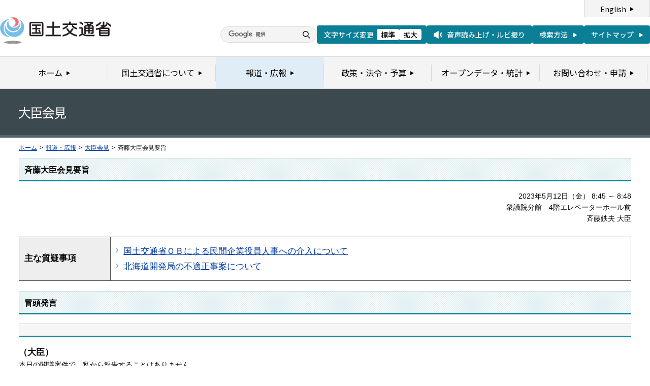

--- FILE ---
content_type: text/html
request_url: https://www.mlit.go.jp/report/interview/daijin230512.html
body_size: 3035
content:
<?xml version="1.0" encoding="UTF-8"?>
<!DOCTYPE html PUBLIC "-//W3C//DTD XHTML 1.0 Transitional//EN" "http://www.w3.org/TR/xhtml1/DTD/xhtml1-transitional.dtd">




<html xmlns="http://www.w3.org/1999/xhtml" xml:lang="ja" lang="ja" dir="ltr">
<head>
<meta http-equiv="Content-Type" content="text/html; charset=UTF-8" />
<meta http-equiv="Content-Style-Type" content="text/css" />
<meta http-equiv="Content-Script-Type" content="text/javascript" />
<title>大臣会見：斉藤大臣会見要旨 - 国土交通省</title>
<meta name="keywords" content="国土交通省,Ministry of Land, Infrastructure, Transport and Toursim" />
<meta name="description" content="国土交通省のウェブサイトです。政策、報道発表資料、統計情報、各種申請手続きに関する情報などを掲載しています。" />
<meta name="copyright" content="" />
<meta name="format-detection" content="telephone=no" />
<meta name="viewport" content="width=device-width, initial-scale=1.0" />
<link rel="stylesheet" type="text/css" href="/com/17_cmn_layout.css" media="all and (min-width : 769px)" />
<link rel="stylesheet" type="text/css" href="/com/pc_layout.css" media="all and (min-width : 769px)" />
<link rel="stylesheet" type="text/css" href="/com/sp_layout.css" media="all and (max-width : 768px)" />
<link rel="stylesheet" type="text/css" href="/com/17_cmn_style.css" media="all" />
<link rel="stylesheet" type="text/css" href="/com/13_public_style.css" media="all" />
<link rel="stylesheet" type="text/css" href="/aly.css" media="all" />
<script type="text/javascript" src="/com/13_jquery.js"></script>
<script type="text/javascript" src="/com/17_header.js"></script>
<script type="text/javascript" src="/com/17_footer.js"></script>
<script type="text/javascript" src="/com/13_common.js"></script>
<script type="text/javascript" src="/com/13_flatheights.js"></script>
<script type="text/javascript" src="/com/sp_common.js"></script>
<link rel="stylesheet" type="text/css" href="/com/13_public_style.css" media="all" />
<!-- kaikenStyle  -->
<style type="text/css">
.kaikenMtbl { width:100%; margin:0px 0px 20px 0px;  }
.kaikenMth { background-color: #eee; padding: 10px; border: 1px solid #535353; font-size: 1.2em; width:15%; }
.kaikenMtd { padding: 10px; vertical-align: middle; border: 1px solid #535353; font-size: 1.2em; }
.kaikenMh { font-weight:bold; }
.kaikenText h4{ font-weight:bold; margin:15px 0px 0px 0px; font-size: 1.2em; }
</style>


</head>
<body id="g03" class="lDef">
<!-- wrapper start --><div id="wrapper">

<!-- #header start -->
<script type="text/javascript">header();</script>
<!-- #header end -->
<!-- .pageTitle01 start --><div class="pageTitleList01">
<h1><img src="/common/000001314.gif" alt="大臣会見" /></h1>
<!-- .pageTitle01 end --></div>
<!-- #breadcrumb start --><div id="breadcrumb">
<ul>
<li class="home"><a href="/index_old.html">ホーム</a></li>
<li><span class="arrow">&gt;</span><a href="/report/index.html">報道・広報</a></li>
<li><span class="arrow">&gt;</span><a href="/report/interview/daijin.html">大臣会見</a></li>
<li><span class="arrow">&gt;</span>斉藤大臣会見要旨</li>
</ul>
<!-- #breadcrumb end --></div>


<!-- #contents start --><div id="contents"> <!-- .section start --><div class="section">

<!-- .section start --><div class="section">
<div class="titleType01">
<div class="titleInner">
<h2 class="title">斉藤大臣会見要旨</h2>
<!-- /titleInner --></div>
<!-- /titleType01 --></div>

<div class="clearfix">
<p class="taR">2023年5月12日（金）&nbsp;8:45 ～ 8:48<br />
衆議院分館　4階エレベーターホール前<br />
斉藤鉄夫&nbsp;大臣</p>
<!-- /clearfix --></div>
<!-- .section start --></div>





<table class="kaikenMtbl">
<tr>
<th class="kaikenMth"><span class="kaikenMh">主な質疑事項</span></th>
<td class="kaikenMtd">
<ul class="linkArrowList01">
					<li><a href="#gmlead1"> </a></li>
			
					<li><a href="#gm1">国土交通省ＯＢによる民間企業役員人事への介入について</a></li>
							<li><a href="#gm2">北海道開発局の不適正事案について</a></li>
			</ul>
</td>
</tr>
</table>

<div class="titleType01">
<div class="titleInner">
<h2 class="title">冒頭発言</h2>
<!-- /titleInner --></div>
<!-- /titleType01 --></div>
<!-- .section start -->

<div class="section">
<div class="titleType07">
<div class="titleInner">
<h3 id="gmlead1" class="title"> </h3>
</div><!-- /titleType07 -->
</div><!-- /titleInner -->
<div class="text kaikenText"><h4><strong>（大臣）</strong></h4>
本日の閣議案件で、私から報告することはありません。</div>
</div><!-- /section -->


<div class="titleType01">
<div class="titleInner">
<h2 class="title">質疑応答</h2>
<!-- /titleInner --></div>
<!-- /titleType01 --></div>
<!-- .section start -->
<div class="section">
<div class="titleType07">
<div class="titleInner">
<h3 id="gm1" class="title">国土交通省ＯＢによる民間企業役員人事への介入について</h3>
<!-- /titleInner --></div>
<!-- /titleType07 --></div>
<div class="text kaikenText"><h4><strong>（記者）</strong></h4>
国土交通省ＯＢによる空港施設株式会社の人事介入問題について１問お尋ねいたします。<br>
会社側の検証委員会の報告書の内容について、大臣は、水曜日の委員会質疑で金曜日の国土交通委員会までには報告できるよう全力を挙げて、検証するとおっしゃっていましたが、その後の状況はいかがでしょうか。
<h4><strong>（大臣）</strong></h4>
国土交通省において実施している事実確認等の状況については、本日午前及び午後、国会において説明を行うこととしています。<br>
その説明が終わった後、速やかに事務方より説明資料を皆さま方にも配布したいと思っています。<br>
これから衆議院でも報告をするところです。</div>
<!-- .section start --></div>
<!-- .section start -->
<div class="section">
<div class="titleType07">
<div class="titleInner">
<h3 id="gm2" class="title">北海道開発局の不適正事案について</h3>
<!-- /titleInner --></div>
<!-- /titleType07 --></div>
<div class="text kaikenText"><h4><strong>（記者）</strong></h4>
北海道開発局が<ruby>道<rp>(</rp><rt>どう</rt><rp>)</rp></ruby><ruby>東道<rp>(</rp><rt>とうどう</rt><rp>)</rp></ruby>の一部区間の道路工事費を水増ししていた問題で、調査委員会が１０日に報告書をまとめました。<br>
水増し額は９千万円超にのぼり、職員が道路工事費の設計書を改ざんするなど、通常では考え難いような組織的な不正行為が明らかになりました。<br>
大臣の受け止めと再発防止策など今後の対応についてお聞かせください。
<h4><strong>（大臣）</strong></h4>
北海道開発局<ruby>釧路<rp>(</rp><rt>くしろ</rt><rp>)</rp></ruby>開発建設部が発注した工事において、地権者の要求に応じ、不適正な事務処理により、既に補償をしているため、本来は地権者の負担で実施すべき工事等を実施していたことは、極めて遺憾であり、改めてお詫びを申し上げます。<br>
今回の報告書の御指摘を大変重く受け止め、昨日、北海道開発局だけでなく、地方整備局等に対しても、法令を順守し、適切に事務を執行するよう、周知徹底を図ったところです。<br>
また、報告書では、再発防止策として、地権者に対して金銭ではなく、現物で補償を行う場合は、手続きが明確に規律された形によって行うこと等の御提言をいただきました。<br>
今後、この御提言を踏まえて、具体的な再発防止策を早急に検討した上で、速やかに実施することによって、信頼回復に努めてまいりたいと思います。</div>
<!-- .section start --></div>







</div>
<!-- #contents end --></div>



<div id="pageTopWrap">
<p class="pageTop"><a href="#wrapper"><img src="/common/000235489.gif" width="296" height="28" alt="ページの先頭に戻る" /></a></p>
<!-- /pageTopWrap --></div>

<!-- wrapper end --></div>
<!-- #footer start -->
<script type="text/javascript">footer();</script>
<!-- #footer end -->

</body>
</html>

--- FILE ---
content_type: text/css
request_url: https://www.mlit.go.jp/com/13_public_style.css
body_size: 513
content:
.pageTitleList01 {
	height: 56px;
	background: #3c494f;
	padding: 35px 37px 0;
	min-width: 950px;
	border-bottom: 5px solid #56646b;
}
.newsList01 {
	overflow: hidden;
}
	.newsList01 ul {
		margin-bottom: -15px;
	}
		.newsList01 ul li {
			margin-bottom: 15px;
			display: block;
			min-height: 1%;
		}
		.newsList01 ul li:after {
			clear: both;
			content:".";
			display: block;
			height: 0;
			visibility: hidden;
		}
			.newsList01 ul li .date {
				width: 110px;
				float: left;
			}
			.newsList01 ul li .text {
				margin: 0 0 0 112px;
				padding-left: 20px;
				background: url(/common/000235491.png) no-repeat left 0.3em;
			}